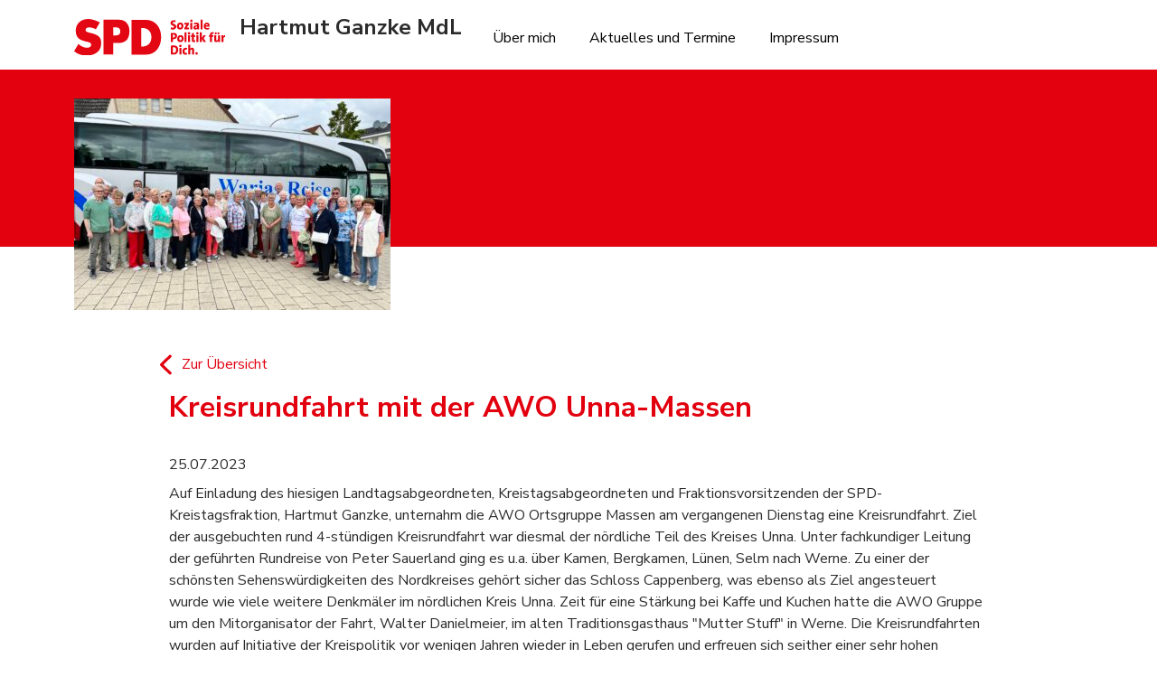

--- FILE ---
content_type: text/html; charset=UTF-8
request_url: http://www.hartmut-ganzke.de/2023/07/kreisrundfahrt-mit-der-awo-unna-massen/
body_size: 4122
content:
<!DOCTYPE html>
<html lang="de-DE">
<head>
    <meta charset="utf-8">
    <meta http-equiv="X-UA-Compatible" content="IE=edge">
    <meta name="viewport" content="width=device-width, initial-scale=1">
    <meta name="author" content="Hartmut Ganzke MdL">
    <meta name="apple-mobile-web-app-title" content="Hartmut Ganzke MdL">
    <meta name="application-name" content="Hartmut Ganzke MdL">
    <meta name="theme-color" content="#e3000f">

        <title>Hartmut Ganzke MdLsl – Kreisrundfahrt mit der AWO Unna-Massen</title>
            <link rel="stylesheet" type="text/css" href="http://www.hartmut-ganzke.de/wp-content/themes/spdwp/assets/css/animate.css"/>
    <link rel="stylesheet" type="text/css" href="http://www.hartmut-ganzke.de/wp-content/themes/spdwp/assets/css/bootstrap.min.css"/>
    <link rel="stylesheet" type="text/css" href="http://www.hartmut-ganzke.de/wp-content/themes/spdwp/assets/css/main.css"/>
    <link rel="stylesheet" type="text/css" href="http://www.hartmut-ganzke.de/wp-content/themes/spdwp/assets/css/video-js.min.css"/>
    <script src="http://www.hartmut-ganzke.de/wp-content/themes/spdwp/assets/js/bootstrap.bundle.min.js"></script>
    <script src="http://www.hartmut-ganzke.de/wp-content/themes/spdwp/assets/js/jquery-3.7.1.min.js" type="text/javascript"></script>
    <script src="http://www.hartmut-ganzke.de/wp-content/themes/spdwp/assets/js/wow.js"></script>
    <script src="http://www.hartmut-ganzke.de/wp-content/themes/spdwp/assets/js/video.min.js"></script>
    <link rel='dns-prefetch' href='//s.w.org' />
<link rel="alternate" type="application/rss+xml" title="Hartmut Ganzke MdL &raquo; Hartmut Ganzke MdLsl – Kreisrundfahrt mit der AWO Unna-Massen Kommentar-Feed" href="http://www.hartmut-ganzke.de/2023/07/kreisrundfahrt-mit-der-awo-unna-massen/feed/" />
		<script type="text/javascript">
			window._wpemojiSettings = {"baseUrl":"https:\/\/s.w.org\/images\/core\/emoji\/2.2.1\/72x72\/","ext":".png","svgUrl":"https:\/\/s.w.org\/images\/core\/emoji\/2.2.1\/svg\/","svgExt":".svg","source":{"concatemoji":"http:\/\/www.hartmut-ganzke.de\/wp-includes\/js\/wp-emoji-release.min.js?ver=4.7.29"}};
			!function(t,a,e){var r,n,i,o=a.createElement("canvas"),l=o.getContext&&o.getContext("2d");function c(t){var e=a.createElement("script");e.src=t,e.defer=e.type="text/javascript",a.getElementsByTagName("head")[0].appendChild(e)}for(i=Array("flag","emoji4"),e.supports={everything:!0,everythingExceptFlag:!0},n=0;n<i.length;n++)e.supports[i[n]]=function(t){var e,a=String.fromCharCode;if(!l||!l.fillText)return!1;switch(l.clearRect(0,0,o.width,o.height),l.textBaseline="top",l.font="600 32px Arial",t){case"flag":return(l.fillText(a(55356,56826,55356,56819),0,0),o.toDataURL().length<3e3)?!1:(l.clearRect(0,0,o.width,o.height),l.fillText(a(55356,57331,65039,8205,55356,57096),0,0),e=o.toDataURL(),l.clearRect(0,0,o.width,o.height),l.fillText(a(55356,57331,55356,57096),0,0),e!==o.toDataURL());case"emoji4":return l.fillText(a(55357,56425,55356,57341,8205,55357,56507),0,0),e=o.toDataURL(),l.clearRect(0,0,o.width,o.height),l.fillText(a(55357,56425,55356,57341,55357,56507),0,0),e!==o.toDataURL()}return!1}(i[n]),e.supports.everything=e.supports.everything&&e.supports[i[n]],"flag"!==i[n]&&(e.supports.everythingExceptFlag=e.supports.everythingExceptFlag&&e.supports[i[n]]);e.supports.everythingExceptFlag=e.supports.everythingExceptFlag&&!e.supports.flag,e.DOMReady=!1,e.readyCallback=function(){e.DOMReady=!0},e.supports.everything||(r=function(){e.readyCallback()},a.addEventListener?(a.addEventListener("DOMContentLoaded",r,!1),t.addEventListener("load",r,!1)):(t.attachEvent("onload",r),a.attachEvent("onreadystatechange",function(){"complete"===a.readyState&&e.readyCallback()})),(r=e.source||{}).concatemoji?c(r.concatemoji):r.wpemoji&&r.twemoji&&(c(r.twemoji),c(r.wpemoji)))}(window,document,window._wpemojiSettings);
		</script>
		<style type="text/css">
img.wp-smiley,
img.emoji {
	display: inline !important;
	border: none !important;
	box-shadow: none !important;
	height: 1em !important;
	width: 1em !important;
	margin: 0 .07em !important;
	vertical-align: -0.1em !important;
	background: none !important;
	padding: 0 !important;
}
</style>
<link rel='stylesheet' id='font-awesome-css'  href='http://www.hartmut-ganzke.de/wp-content/plugins/wp-event-aggregator/assets/css/font-awesome.min.css?ver=4.7.29' type='text/css' media='all' />
<link rel='stylesheet' id='wp-event-aggregator-front-css'  href='http://www.hartmut-ganzke.de/wp-content/plugins/wp-event-aggregator/assets/css/wp-event-aggregator.css?ver=4.7.29' type='text/css' media='all' />
<link rel='https://api.w.org/' href='http://www.hartmut-ganzke.de/wp-json/' />
<link rel="EditURI" type="application/rsd+xml" title="RSD" href="http://www.hartmut-ganzke.de/xmlrpc.php?rsd" />
<link rel="wlwmanifest" type="application/wlwmanifest+xml" href="http://www.hartmut-ganzke.de/wp-includes/wlwmanifest.xml" /> 
<link rel='prev' title='Ein Jahr Schwarz-Grün in NRW: Die Koalition der enttäuschten Hoffnungen' href='http://www.hartmut-ganzke.de/2023/06/ein-jahr-schwarz-gruen-in-nrw-die-koalition-der-enttaeuschten-hoffnungen/' />
<link rel='next' title='Gedenken zum 80. Jahrestag des KZ-Außenkommandos in Unna' href='http://www.hartmut-ganzke.de/2023/07/gedenken-zum-80-jahrestags-des-kz-aussenkommandos-in-unna/' />
<meta name="generator" content="WordPress 4.7.29" />
<link rel="canonical" href="http://www.hartmut-ganzke.de/2023/07/kreisrundfahrt-mit-der-awo-unna-massen/" />
<link rel='shortlink' href='http://www.hartmut-ganzke.de/?p=8734' />
<link rel="alternate" type="application/json+oembed" href="http://www.hartmut-ganzke.de/wp-json/oembed/1.0/embed?url=http%3A%2F%2Fwww.hartmut-ganzke.de%2F2023%2F07%2Fkreisrundfahrt-mit-der-awo-unna-massen%2F" />
<link rel="alternate" type="text/xml+oembed" href="http://www.hartmut-ganzke.de/wp-json/oembed/1.0/embed?url=http%3A%2F%2Fwww.hartmut-ganzke.de%2F2023%2F07%2Fkreisrundfahrt-mit-der-awo-unna-massen%2F&#038;format=xml" />
    <script type="application/ld+json">{"@context":"http:\/\/schema.org\/"}</script>    <link rel="icon" href="/wp-content/themes/spdwp/assets/images/favicon.ico">
    <link rel="manifest" href="#">
    <link rel="mask-icon" href="#" color="#0F382B">
    <link rel="shortcut icon" href="/wp-content/themes/spdwp/assets/images/favicon.ico">
</head>
<body><header class="mt-2">
    <nav class="navbar navbar-expand-lg">
        <div class="container">
            <a class="navbar-brand pb-2" href="/">
                <img src="/wp-content/themes/spdwp/assets/images/spd-logo-claim.svg" alt="SPD Claim" height="39.5">
                <div class="logo-claim"><span>Hartmut Ganzke MdL</span></div>
            </a>
            <button class="navbar-toggler" type="button" data-bs-toggle="collapse"
                    data-bs-target="#navbarSupportedContent" aria-controls="navbarSupportedContent"
                    aria-expanded="false" aria-label="Toggle navigation">
                <span class="navbar-toggler-icon"></span>
            </button>
            <div class="collapse navbar-collapse ms-auto" id="navbarSupportedContent">
                <div class="menu-main-container"><ul id="menu-main" class="navbar-nav ms-auto"><li id="menu-item-10022" class="menu-item menu-item-type-post_type menu-item-object-page menu-item-10022"><a href="http://www.hartmut-ganzke.de/persoenlich/">Über mich</a></li>
<li id="menu-item-10016" class="menu-item menu-item-type-post_type menu-item-object-page menu-item-10016"><a href="http://www.hartmut-ganzke.de/aktuelles-und-termine/">Aktuelles und Termine</a></li>
<li id="menu-item-10028" class="menu-item menu-item-type-post_type menu-item-object-page menu-item-10028"><a href="http://www.hartmut-ganzke.de/impressum/">Impressum</a></li>
</ul></div>
            </div>
        </div>
    </nav>
</header><div class="content-fill">
    <div class="content-hero">
        <div class="container">
            <div class="row">
                <div class="col-12 mb-5 wow fadeInUp" data-wow-duration="240ms" data-wow-delay="0ms">
                    <picture>
                        <source media="(min-width: 992px)" srcset="http://www.hartmut-ganzke.de/wp-content/uploads/2023/07/IMG_0039-350x234.jpg">
                        <source media="(min-width: 450px)" srcset="http://www.hartmut-ganzke.de/wp-content/uploads/2023/07/IMG_0039-350x234.jpg">
                        <img src="/wp-content/themes/fuerunna/assets/images/scale-hg-1-small.jpg"/>
                    </picture>
                </div>
            </div>
        </div>
    </div>
<div class="content news">
    <div class="container">
        <div class="row justify-content-center">
            <div class="col-lg-10 col-md-12 mb-3 box wow fadeInUp d-flex items-justified-space-between" data-wow-duration="240ms" data-wow-delay="160ms">
                <div>
                    <a href="/aktuelles-und-termine" class="back-button">
                        <svg xmlns="http://www.w3.org/2000/svg" viewBox="0 0 320 512"><!--!Font Awesome Free 6.7.1 by @fontawesome - https://fontawesome.com License - https://fontawesome.com/license/free Copyright 2024 Fonticons, Inc.--><path d="M9.4 233.4c-12.5 12.5-12.5 32.8 0 45.3l192 192c12.5 12.5 32.8 12.5 45.3 0s12.5-32.8 0-45.3L77.3 256 246.6 86.6c12.5-12.5 12.5-32.8 0-45.3s-32.8-12.5-45.3 0l-192 192z"/></svg>
                        <span>Zur&nbsp;Übersicht</span>
                    </a>
                </div>
            </div>
        <div class="row justify-content-center">
            <div class="col-10 mb-4 wow fadeInUp" data-wow-duration="240ms" data-wow-delay="100ms">
                <h2>Kreisrundfahrt mit der AWO Unna-Massen</h2>
            </div>
        </div>
        <div class="row justify-content-center">
            <div class="col-lg-10 col-md-12 mb-2 box wow fadeInUp d-flex items-justified-right" data-wow-duration="240ms" data-wow-delay="160ms">
                <div>
                    <span>25.07.2023</span>
                </div>
            </div>
            <div class="col-lg-10 col-md-12 mb-5 box wow fadeInUp" data-wow-duration="240ms" data-wow-delay="160ms">
                Auf Einladung des hiesigen Landtagsabgeordneten, Kreistagsabgeordneten und Fraktionsvorsitzenden der SPD-Kreistagsfraktion, Hartmut Ganzke, unternahm die AWO Ortsgruppe Massen am vergangenen Dienstag eine Kreisrundfahrt. Ziel der ausgebuchten rund 4-stündigen Kreisrundfahrt war diesmal der nördliche Teil des Kreises Unna. Unter fachkundiger Leitung der geführten Rundreise von Peter Sauerland ging es u.a. über Kamen, Bergkamen, Lünen, Selm nach Werne. Zu einer der schönsten Sehenswürdigkeiten des Nordkreises gehört sicher das Schloss Cappenberg, was ebenso als Ziel angesteuert wurde wie viele weitere Denkmäler im nördlichen Kreis Unna. Zeit für eine Stärkung bei Kaffe und Kuchen hatte die AWO Gruppe um den Mitorganisator der Fahrt, Walter Danielmeier, im alten Traditionsgasthaus "Mutter Stuff" in Werne. Die Kreisrundfahrten wurden auf Initiative der Kreispolitik vor wenigen Jahren wieder in Leben gerufen und erfreuen sich seither einer sehr hohen Beliebtheit. Für das Jahr 2023 ist das kostenlose Angebot durch den Kreis Unna bereits restlos ausgebucht. 
            </div>
        </div>
    </div>
</div></div>
<footer>
    <div class="container">
        <div class="row">
            <div class="col-lg-3 col-md-12 py-4">
                <p>
                    Hartmut Ganzke MdL<br/>
                    Friedrich-Ebert-Straße 61<br/>
                    59425 Unna
                </p>
            </div>
            <div class="col-lg-3 col-md-12 py-4">
                <ul>
                    <li><a href="/impressum">Impressum</a></li>
                    <li><a href="/datenschutz">Datenschutz</a></li>
                </ul>
            </div>
        </div>
    </div>
    <div class="bg-body-tertiary">
        <div class="container">
            <div class="row">
                <div class="col-12">
                    <p class="text-center pt-3">&copy; 2024 Hartmut Ganzke MdL</p>
                </div>
            </div>
        </div>
    </div>
</footer><script src="http://www.hartmut-ganzke.de/wp-content/themes/spdwp/assets/js/bootstrap.bundle.min.js" type="text/javascript"></script>
<script src="http://www.hartmut-ganzke.de/wp-content/themes/spdwp/assets/js/script.js" type="text/javascript"></script>
<script>
    new WOW().init();
</script>
<!-- development -->
<!--<script src="http://www.hartmut-ganzke.de/wp-content/themes/spdwp/assets/js/vendor/autosize.min.js"></script>-->
<!-- theme -->
<script type='text/javascript' src='http://www.hartmut-ganzke.de/wp-includes/js/wp-embed.min.js?ver=4.7.29'></script>
</body>
</html>

--- FILE ---
content_type: text/css
request_url: http://www.hartmut-ganzke.de/wp-content/themes/spdwp/assets/css/main.css
body_size: 2113
content:
@import url("https://fonts.googleapis.com/css2?family=Nunito+Sans:ital,opsz,wght@0,6..12,200..1000;1,6..12,200..1000&display=swap");
* {
  font-family: "Nunito Sans", sans-serif;
  font-optical-sizing: auto;
  color: #2b2b2b;
}

.logo-block {
  width: 192px;
  padding: 1rem 0rem;
  overflow: hidden;
  margin-right: 1rem;
}

.nav-link.active {
  position: relative;
  color: #0F382B !important;
}
.nav-link.active:after {
  bottom: 5px;
  left: 0;
  content: " ";
  position: absolute;
  width: 100%;
  height: 2px;
  background-color: #B89E8D;
}

.home {
  padding: 4rem 0rem;
  background: #0F382B;
  background: linear-gradient(45deg, #0F382B 0%, #0F2A38 100%);
}
.home * {
  color: #ffffff;
}

.episodes {
  padding: 4rem 0rem;
}
.episodes .episode-container {
  border: 1px solid #0F2A38;
  border-radius: 1rem;
  padding: 1rem;
}

.text-container {
  display: flex;
  height: 100%;
  flex-direction: column;
  justify-content: center;
}
.text-container h1 {
  font-size: 3.5rem;
  font-weight: bold;
}
.text-container p {
  font-size: 1.125rem;
  line-height: 1.75rem;
}

.image-container {
  border-radius: 1rem;
  overflow: hidden;
}
.image-container img {
  max-width: 100%;
}

.bg-body-tertiary {
  background-color: rgb(226, 0, 15) !important;
}
.bg-body-tertiary * {
  color: #ffffff !important;
}

.btn-primary {
  display: inline-flex;
  justify-content: center;
  padding: 1rem 2rem;
  border-radius: 2.25rem;
  background-color: rgb(0, 0, 0);
  border-color: rgb(0, 0, 0);
}
.btn-primary.btn-small {
  padding: 0.5rem 2rem !important;
}
.btn-primary span {
  color: #ffffff !important;
}
.btn-primary svg path {
  fill: #ffffff;
}
.btn-primary:hover {
  background-color: rgb(226, 0, 15);
  border-color: rgb(226, 0, 15);
}
.btn-primary .adjust-text {
  line-height: 2.25rem;
  font-size: 1.25rem;
  font-weight: bold;
}

.btn-outline-primary {
  display: inline-flex;
  justify-content: center;
  padding: 1rem 1.25rem;
  border-radius: 0.75rem;
  border-color: #ffffff;
  line-height: 2.25rem;
  font-size: 1.25rem;
  font-weight: bold;
}
.btn-outline-primary:hover {
  background-color: #ffffff;
  border-color: #ffffff;
  color: #2b2b2b;
}

.episode-container .text-container h3 {
  margin-bottom: 0.25rem;
  font-weight: bold;
}
.episode-container .text-container .meta-data {
  display: inline-flex;
  align-items: center;
  color: rgb(226, 0, 15);
  margin-bottom: 0.5rem;
}
.episode-container .text-container .meta-data svg path {
  fill: rgb(226, 0, 15);
}

.follow {
  padding: 4rem 0rem;
  background: #B89E8D;
}
.follow .icon-svg {
  transition-duration: 220ms;
}
.follow .icon-svg svg {
  width: 4rem;
}
.follow .icon-svg:hover svg path {
  fill: rgb(226, 0, 15);
}

.all-episodes .btn-outline-primary {
  border-color: #2b2b2b;
  color: #2b2b2b !important;
}
.all-episodes .btn-outline-primary:hover {
  background-color: rgb(0, 0, 0);
  border-color: rgb(0, 0, 0);
  color: #ffffff !important;
}

.video-js {
  aspect-ratio: 16/9;
  width: 100%;
  height: auto;
  box-shadow: 0px 0 8px -4px rgba(0, 0, 0, 0.2);
}
.video-js .vjs-poster img {
  width: 100%;
}

.vjs-big-play-button {
  top: 50% !important;
  left: 50% !important;
  transform: translate(-50%, -50%);
}

.link-container a {
  margin-right: 0.5rem;
  text-decoration: none;
}
.link-container a svg {
  width: 32px;
  height: auto;
}
.link-container a svg path {
  fill: #bbbbbb;
}
.link-container a:hover svg path {
  fill: rgb(226, 0, 15);
}

footer {
  background-color: #f8f8f8;
}
footer ul {
  list-style-type: none;
  margin: 0;
  padding: 0;
}
footer ul li {
  margin-bottom: 0.25rem;
}
footer ul a {
  color: #000000;
  text-decoration: none;
}
footer ul a:hover {
  color: rgb(226, 0, 15);
}

.navbar-brand {
  display: flex;
}
.navbar-brand .logo-claim {
  display: flex;
  align-items: end;
  justify-content: end;
}
.navbar-brand .logo-claim span {
  padding-left: 1rem;
  line-height: 0.75;
  font-size: 1.5rem;
  font-weight: bolder;
}
@media screen and (max-width: 992px) {
  .navbar-brand img {
    height: 1.5rem;
  }
  .navbar-brand .logo-claim {
    display: flex;
    align-items: end;
    justify-content: end;
  }
  .navbar-brand .logo-claim span {
    padding-left: 1rem;
    line-height: 0.75;
    font-size: 1rem;
    font-weight: bolder;
  }
}

#navbarSupportedContent {
  justify-content: end;
}
#navbarSupportedContent .menu-item {
  position: relative;
  padding: 0rem 1.15rem;
}
#navbarSupportedContent .menu-item a {
  color: rgb(0, 0, 0);
  text-decoration: none;
  padding-bottom: 0.25rem;
  position: relative;
}
#navbarSupportedContent .menu-item a:hover {
  color: rgb(226, 0, 15);
}
#navbarSupportedContent .menu-item a:hover::before {
  position: absolute;
  content: " ";
  bottom: 0;
  left: 0;
  width: 100%;
  height: 2px;
  background-color: rgb(226, 0, 15);
}
#navbarSupportedContent .current-menu-item a {
  color: rgb(226, 0, 15);
  font-weight: bold;
}
#navbarSupportedContent .current-menu-item a::before {
  position: absolute;
  content: " ";
  bottom: 0;
  left: 0;
  width: 100%;
  height: 2px;
  background-color: rgb(226, 0, 15);
}

.content-hero {
  position: relative;
  padding-top: 2rem;
  overflow-x: hidden;
}
.content-hero img {
  max-width: 100%;
}
.content-hero::before {
  background-color: #e3000f;
  content: "";
  height: calc(180px + 1rem);
  left: 50%;
  position: absolute;
  top: 0;
  -webkit-transform: translateX(-50%);
  transform: translateX(-50%);
  width: 100vw;
  z-index: -1;
}

h2, h3 {
  font-weight: bolder;
  color: rgb(226, 0, 15);
}

.action-box {
  background-color: rgb(226, 0, 15);
  display: inline-flex;
}
.action-box .box-left {
  width: 40%;
  padding: 3rem;
}
.action-box .box-right {
  padding-top: 3rem;
}
.action-box h3, .action-box p {
  color: #ffffff;
}
.action-box .btn-primary:hover {
  background-color: #ffffff;
  border-color: #ffffff;
  color: rgb(226, 0, 15);
}
@media screen and (max-width: 992px) {
  .action-box {
    flex-direction: column-reverse;
  }
  .action-box .box-right {
    padding-top: 0;
  }
  .action-box .box-left {
    width: 100%;
  }
}

.masonry-grid {
  display: inline-flex;
  flex-direction: unset;
  justify-content: space-between;
  flex-wrap: wrap;
}
.masonry-grid .news-box {
  background-color: #f8f8f8;
  display: inline-flex;
  flex-direction: column;
  width: 32%;
}
.masonry-grid .news-box .news-content {
  display: flex;
  flex-direction: column;
  padding: 1rem 2rem 2rem;
}
.masonry-grid .news-box .news-content h3 {
  font-size: 1.5rem;
}
.masonry-grid .news-box .news-content p:first-of-type {
  display: block;
  flex: 1;
}
.masonry-grid .news-box .news-image {
  position: relative;
  overflow: hidden;
  height: 190px;
  max-width: 100%;
}
.masonry-grid .news-box .news-image img {
  position: absolute;
  width: 100%;
}

@media screen and (max-width: 992px) {
  .masonry-grid {
    display: inline-flex;
    flex-direction: column;
    flex-wrap: wrap;
  }
  .masonry-grid .news-box {
    margin-left: 0;
    margin-right: 0;
    width: 100%;
    margin-bottom: 1rem;
  }
  .masonry-grid .news-box .news-image {
    height: 240px;
  }
}
.action-box-alt {
  background-color: rgb(226, 0, 15);
  display: inline-flex;
}
.action-box-alt .box-left {
  width: 70%;
  padding: 3rem;
}
.action-box-alt .box-right {
  padding-top: 3rem;
}
.action-box-alt h3, .action-box-alt p {
  color: #ffffff;
}
.action-box-alt .btn-primary:hover {
  background-color: #ffffff;
  border-color: #ffffff;
  color: rgb(226, 0, 15);
}
@media screen and (max-width: 992px) {
  .action-box-alt {
    flex-direction: column-reverse;
  }
  .action-box-alt .box-right {
    padding-top: 0;
  }
  .action-box-alt .box-left {
    width: 100%;
  }
}

.content img {
  max-width: 100%;
}

.action-box-big {
  background-color: rgb(226, 0, 15);
  display: inline-flex;
}
@media screen and (max-width: 992px) {
  .action-box-big .box-left {
    width: 100%;
    padding: 3rem 1.75rem !important;
  }
}
.action-box-big .box-left {
  width: 100%;
  padding: 3rem;
}
.action-box-big .box-left img {
  max-width: 100%;
}
.action-box-big .box-left .accordion-item, .action-box-big .box-left .accordion-body {
  background-color: transparent;
  border-color: #ffffff;
}
.action-box-big .box-left .accordion-item button, .action-box-big .box-left .accordion-body button {
  background-color: transparent;
  border-color: #ffffff;
}
.action-box-big .box-left .accordion-item button strong, .action-box-big .box-left .accordion-body button strong {
  color: #ffffff;
}
.action-box-big h3, .action-box-big p {
  color: #ffffff;
}
.action-box-big .btn-primary:hover {
  background-color: #ffffff;
  border-color: #ffffff;
  color: rgb(226, 0, 15);
}
@media screen and (max-width: 992px) {
  .action-box-big {
    flex-direction: column-reverse;
  }
  .action-box-big .box-left {
    width: 100%;
  }
}

.topic-grid {
  display: inline-flex;
  flex-direction: row;
  flex-wrap: wrap;
  justify-content: space-between;
}
.topic-grid .topic-block {
  background-color: rgb(226, 0, 15);
  padding: 2rem;
  display: inline-flex;
  flex-direction: column;
  align-items: center;
  width: 32%;
}
.topic-grid .topic-block .topic-icon {
  width: 6rem;
  height: 6rem;
  display: inline-flex;
  align-items: center;
  justify-content: center;
  border-radius: 100%;
  background-color: #ffffff;
  margin-bottom: 1rem;
}
.topic-grid .topic-block .topic-icon svg {
  height: 3rem;
}
.topic-grid .topic-block .topic-icon svg path {
  fill: rgb(226, 0, 15);
}
.topic-grid .topic-block .topic-text h3 {
  text-align: center;
}
.topic-grid .topic-block .topic-text h3, .topic-grid .topic-block .topic-text p {
  color: #ffffff;
}

@media screen and (max-width: 992px) {
  .topic-grid {
    display: inline-flex;
    flex-direction: column;
    flex-wrap: wrap;
  }
  .topic-grid .topic-block {
    margin-left: 0;
    margin-right: 0;
    width: 100%;
    margin-bottom: 1rem;
  }
}
.news a {
  color: rgb(226, 0, 15);
  text-decoration: none;
}

.back-button span {
  color: rgb(226, 0, 15);
  display: inline-flex;
  padding-left: 0.25rem;
}
.back-button svg {
  width: 1rem;
}
.back-button svg path {
  fill: rgb(226, 0, 15);
}

.cookie-revoke-container *, .cookie-notice-container * {
  color: #ffffff;
}

/*# sourceMappingURL=main.css.map */


--- FILE ---
content_type: image/svg+xml
request_url: http://www.hartmut-ganzke.de/wp-content/themes/spdwp/assets/images/spd-logo-claim.svg
body_size: 3782
content:
<?xml version="1.0" encoding="UTF-8"?>
<!-- Generator: Adobe Illustrator 24.3.0, SVG Export Plug-In . SVG Version: 6.00 Build 0)  -->
<svg version="1.1" id="Ebene_1" xmlns="http://www.w3.org/2000/svg" xmlns:xlink="http://www.w3.org/1999/xlink" x="0px" y="0px" viewBox="0 0 705.7 166.9" style="enable-background:new 0 0 705.7 166.9;" xml:space="preserve">
<style type="text/css">
	.st0{fill:#020203;}
	.st1{fill:#FFFFFF;}
	.st2{fill:#E30613;}
</style>
<g>
	<path class="st2" d="M108.7,151.1c-13.3,10.5-31.1,15.8-48.2,15.8c-21.4,0-42.6-5.2-60.5-19.8l19.8-33.2c11,9,24.1,17.3,39.2,17.3   c10.4,0,20.5-3.1,20.5-14.2c0-11.6-16.4-12.2-25.9-14.6C33.1,97.1,7.6,90.2,7.6,53.2C7.6,21,32.2,0,66.2,0c17.1,0,38.9,7.9,54,15.9   l-18.8,31.3c-8.7-5.6-22.7-8.9-29.3-8.9c-8.1,0-18.5,2.3-18.5,11.1c0,9.3,10.3,11,19.6,13.5c0,0,11.5,2.5,16.3,4.1   c21.1,6.9,36.8,14.3,36.8,42.4C126.3,125.1,122.2,140.4,108.7,151.1"/>
	<path class="st2" d="M207.4,3.2h-70.3v158.9h45.3v-52.4h23c40,0,53-23,53-54.1C258.4,32.5,247.8,3.2,207.4,3.2z M185.8,74.9h-3.5   V37.8h3.5c16.1,0,29.8,0,29.8,18.6C215.6,75.8,200.8,74.9,185.8,74.9z"/>
	<path class="st2" d="M335.5,3.8h-67.1v158.9h67.1c43.9,0,71-35.1,71-79.7S379.6,3.8,335.5,3.8z M318.1,125.7h-4.9V40.9h5.3   c26.5,0,42.6,17.3,42.6,41.6C361.1,111.3,342.7,125.7,318.1,125.7z"/>
</g>
<g>
	<path class="st2" d="M477.2,34.9c0,1.9-0.4,3.7-1.1,5.3c-0.7,1.6-1.8,3-3.2,4.2c-1.4,1.2-3.1,2.1-5.1,2.7c-2,0.6-4.3,1-6.9,1   c-1.8,0-3.5-0.1-5.1-0.3c-1.6-0.2-3.1-0.5-4.5-0.8l0.8-9c1.4,0.6,2.9,1,4.5,1.3c1.6,0.3,3.2,0.5,4.7,0.5c1.7,0,3.1-0.3,4.1-1   c1-0.6,1.5-1.6,1.5-3c0-1.1-0.4-1.9-1.1-2.6c-0.7-0.7-1.8-1.3-3.1-1.9c-1.3-0.6-2.8-1.2-4.3-1.9c-1.5-0.7-2.8-1.5-4-2.4   c-1.2-0.9-2.2-2.1-2.9-3.5c-0.8-1.5-1.1-3.2-1.1-5.3c0-1.9,0.4-3.6,1.1-5.1c0.7-1.6,1.8-2.9,3.2-4c1.4-1.1,3.1-2,5.1-2.5   c2-0.6,4.2-0.9,6.7-0.9c1.1,0,2.4,0.1,3.7,0.2c1.3,0.1,2.6,0.3,3.7,0.6l-0.8,8.3c-2.3-0.8-4.6-1.2-7.1-1.2c-1.9,0-3.3,0.3-4.2,1   c-0.9,0.7-1.4,1.6-1.4,2.8c0,1,0.4,1.8,1.1,2.5c0.7,0.7,1.8,1.3,3.1,1.9c1.3,0.6,2.7,1.2,4.3,1.9c1.6,0.7,2.9,1.5,4.1,2.4   c1.2,0.9,2.2,2.1,2.9,3.6C476.8,31,477.2,32.8,477.2,34.9z"/>
	<path class="st2" d="M510.6,31.5c0,2.5-0.4,4.8-1.2,6.9c-0.8,2.1-1.9,3.9-3.3,5.3c-1.4,1.4-3.1,2.5-5,3.2c-1.9,0.7-4,1.1-6.2,1.1   c-2.2,0-4.2-0.3-5.9-0.9c-1.8-0.6-3.3-1.5-4.5-2.7c-1.3-1.2-2.2-2.8-2.9-4.6c-0.7-1.9-1-4.1-1-6.7c0-2.5,0.4-4.8,1.1-6.9   c0.8-2.1,1.8-3.8,3.2-5.3c1.4-1.4,3-2.5,4.9-3.3c1.9-0.8,4-1.2,6.4-1.2c4.6,0,8.2,1.3,10.7,3.8C509.4,22.9,510.6,26.6,510.6,31.5z    M501.1,32.3c0-2.6-0.5-4.5-1.4-5.9c-1-1.3-2.3-2-4-2c-0.7,0-1.4,0.1-2,0.4c-0.7,0.2-1.3,0.7-1.8,1.3c-0.6,0.6-1,1.5-1.3,2.5   s-0.5,2.2-0.5,3.6c0,2.5,0.5,4.5,1.4,5.8c0.9,1.3,2.3,2,4.1,2c1.8,0,3.1-0.7,4.1-2C500.6,36.8,501.1,34.8,501.1,32.3z"/>
	<path class="st2" d="M515,47.4v-6.6l10.4-15.4c-0.4,0-1.1,0.1-2,0.1c-0.9,0-2,0-3.4,0h-4.7v-8.3h21.3v6.6l-10.2,15.1   c1.6,0,2.8-0.1,3.7-0.1c0.9,0,1.6,0,2.1,0h4.5v8.5H515z"/>
	<path class="st2" d="M553.3,8.2c0,0.8-0.2,1.5-0.5,2.2c-0.3,0.7-0.7,1.2-1.2,1.7c-0.5,0.5-1.1,0.9-1.8,1.2   c-0.7,0.3-1.4,0.4-2.2,0.4c-0.8,0-1.5-0.1-2.2-0.4c-0.7-0.3-1.3-0.7-1.8-1.2c-0.5-0.5-0.9-1.1-1.2-1.7c-0.3-0.7-0.5-1.4-0.5-2.2   c0-0.7,0.1-1.4,0.5-2.1c0.3-0.7,0.7-1.3,1.2-1.8c0.5-0.5,1.1-0.9,1.8-1.2c0.7-0.3,1.4-0.4,2.2-0.4c0.8,0,1.5,0.1,2.2,0.4   c0.7,0.3,1.3,0.7,1.8,1.2c0.5,0.5,0.9,1.1,1.2,1.7S553.3,7.4,553.3,8.2z M543.1,47.4V17.2h9.1v30.2H543.1z"/>
	<path class="st2" d="M575.5,47.4c0-0.7,0-1.5,0-2.2c0-0.8,0.1-1.5,0.2-2.3h-0.1c-0.7,1.6-1.9,2.8-3.6,3.8c-1.6,1-3.5,1.4-5.6,1.4   c-1.4,0-2.7-0.2-3.8-0.7c-1.1-0.5-2-1.1-2.7-1.9c-0.7-0.8-1.3-1.7-1.7-2.8c-0.4-1.1-0.6-2.2-0.6-3.5c0-1.9,0.4-3.5,1.3-4.9   c0.8-1.4,2-2.4,3.5-3.3c1.5-0.8,3.3-1.4,5.3-1.8c2.1-0.4,4.3-0.6,6.8-0.6v-0.9c0-1.5-0.4-2.6-1.2-3.2c-0.8-0.6-2-0.9-3.5-0.9   c-1.3,0-2.8,0.2-4.3,0.5c-1.5,0.3-3.1,0.8-4.8,1.5l-1.4-7c1.6-0.6,3.4-1.1,5.5-1.5c2.1-0.4,4.1-0.6,6.1-0.6c2.5,0,4.6,0.2,6.2,0.7   c1.6,0.4,2.9,1.1,3.9,2c1,0.9,1.7,2,2.1,3.3c0.4,1.3,0.6,2.8,0.6,4.6v13.1c0,1.1,0,2.3,0.1,3.5c0,1.3,0.1,2.5,0.2,3.6H575.5z    M574.6,34.4c-1.6,0-3,0.1-4,0.3c-1.1,0.2-1.9,0.5-2.5,0.8c-0.6,0.3-1,0.7-1.2,1.2c-0.2,0.5-0.3,0.9-0.3,1.4c0,0.7,0.3,1.4,0.8,2   c0.5,0.6,1.3,0.9,2.2,0.9c0.8,0,1.5-0.2,2.1-0.5c0.6-0.3,1.2-0.7,1.6-1.3c0.4-0.5,0.8-1.1,1.1-1.8c0.3-0.7,0.4-1.4,0.4-2.1V34.4z"/>
	<path class="st2" d="M591,47.4V3.1h9.1v44.3H591z"/>
	<path class="st2" d="M632.9,29.6c0,0.6,0,1.4-0.1,2.4c-0.1,0.9-0.1,1.8-0.2,2.7h-17.8c0,1.9,0.5,3.5,1.6,4.6   c1.1,1.1,2.9,1.7,5.5,1.7c1.4,0,2.9-0.1,4.4-0.4c1.5-0.3,3.1-0.7,4.7-1.2l0.9,6.8c-1.7,0.6-3.6,1.1-5.5,1.4   c-1.9,0.3-3.8,0.5-5.6,0.5c-5,0-8.9-1.3-11.4-3.8c-2.6-2.5-3.8-6.4-3.8-11.6c0-2.3,0.3-4.4,1-6.3c0.6-1.9,1.6-3.6,2.8-5   c1.2-1.4,2.8-2.6,4.6-3.4c1.8-0.8,3.9-1.3,6.3-1.3c2.2,0,4.2,0.4,5.9,1.1c1.7,0.7,3,1.7,4.1,2.9c1,1.3,1.8,2.7,2.2,4.2   C632.7,26.4,632.9,28,632.9,29.6z M622.8,24.6c-0.8-0.9-1.8-1.3-3.2-1.3c-1.3,0-2.4,0.5-3.3,1.5c-0.9,1-1.4,2.3-1.6,3.9h9.1   C623.9,26.8,623.6,25.5,622.8,24.6z"/>
	<path class="st2" d="M481,76.9c0,2.1-0.4,4.1-1.1,5.9c-0.7,1.8-1.8,3.5-3.2,4.9c-1.4,1.4-3.2,2.5-5.3,3.3c-2.1,0.8-4.5,1.2-7.2,1.2   c-0.5,0-1,0-1.5,0c-0.5,0-0.8,0-1,0v12.6h-9.4v-41c0.4,0,1.2-0.1,2.3-0.1c1.1,0,2.6-0.1,4.4-0.1c1.8,0,3.7-0.1,5.6-0.1   c5.3,0,9.4,1.2,12.2,3.5C479.6,69.3,481,72.6,481,76.9z M471.4,77.8c0-2-0.6-3.6-1.8-4.8c-1.2-1.2-3-1.8-5.4-1.8c-0.5,0-1,0-1.5,0   c-0.5,0-0.9,0.1-1.1,0.1v12.9c0,0,0.1,0,0.3,0c0.2,0,0.4,0.1,0.7,0.1c0.3,0,0.6,0.1,0.9,0.1c0.3,0,0.7,0,1.1,0c2.1,0,3.8-0.6,5-1.8   C470.8,81.4,471.4,79.8,471.4,77.8z"/>
	<path class="st2" d="M511.8,88.9c0,2.5-0.4,4.8-1.2,6.9c-0.8,2.1-1.9,3.9-3.3,5.3c-1.4,1.4-3.1,2.5-5,3.2c-1.9,0.7-4,1.1-6.2,1.1   c-2.2,0-4.2-0.3-5.9-0.9c-1.8-0.6-3.3-1.5-4.5-2.7c-1.3-1.2-2.2-2.8-2.9-4.6c-0.7-1.9-1-4.1-1-6.7c0-2.5,0.4-4.8,1.1-6.9   c0.8-2.1,1.8-3.8,3.2-5.3c1.4-1.4,3-2.5,4.9-3.3c1.9-0.8,4-1.2,6.4-1.2c4.6,0,8.2,1.3,10.7,3.8C510.5,80.2,511.8,84,511.8,88.9z    M502.3,89.6c0-2.6-0.5-4.5-1.4-5.9c-1-1.3-2.3-2-4-2c-0.7,0-1.4,0.1-2,0.4s-1.3,0.7-1.8,1.3c-0.6,0.6-1,1.5-1.3,2.5   c-0.3,1-0.5,2.2-0.5,3.6c0,2.5,0.5,4.5,1.4,5.8c0.9,1.3,2.3,2,4.1,2c1.8,0,3.1-0.7,4.1-2C501.8,94.1,502.3,92.2,502.3,89.6z"/>
	<path class="st2" d="M515.9,104.7V60.4h9.1v44.3H515.9z"/>
	<path class="st2" d="M542.4,65.5c0,0.8-0.2,1.5-0.5,2.2c-0.3,0.7-0.7,1.2-1.2,1.7c-0.5,0.5-1.1,0.9-1.8,1.2   c-0.7,0.3-1.4,0.4-2.2,0.4c-0.8,0-1.5-0.1-2.2-0.4c-0.7-0.3-1.3-0.7-1.8-1.2c-0.5-0.5-0.9-1.1-1.2-1.7c-0.3-0.7-0.5-1.4-0.5-2.2   c0-0.7,0.1-1.4,0.5-2.1c0.3-0.7,0.7-1.3,1.2-1.8c0.5-0.5,1.1-0.9,1.8-1.2c0.7-0.3,1.4-0.4,2.2-0.4c0.8,0,1.5,0.1,2.2,0.4   c0.7,0.3,1.3,0.7,1.8,1.2c0.5,0.5,0.9,1.1,1.2,1.7C542.2,64.1,542.4,64.8,542.4,65.5z M532.1,104.7V74.5h9.1v30.2H532.1z"/>
	<path class="st2" d="M565.8,104.5c-1,0.3-2.1,0.5-3.3,0.7c-1.2,0.2-2.3,0.2-3.3,0.2c-1.8,0-3.2-0.2-4.4-0.5   c-1.2-0.3-2.1-0.9-2.8-1.6c-0.7-0.7-1.2-1.8-1.5-3c-0.3-1.3-0.5-2.9-0.5-4.8V81.6h-4.5v-7.1h4.5v-8.9l9.1-2.5v11.4h6.5v7.1h-6.5   v12.2c0,1.5,0.2,2.5,0.7,3c0.4,0.5,1.2,0.8,2.3,0.8c0.5,0,1.1,0,1.6-0.1c0.5-0.1,1.1-0.2,1.7-0.3L565.8,104.5z"/>
	<path class="st2" d="M581.3,65.5c0,0.8-0.2,1.5-0.5,2.2c-0.3,0.7-0.7,1.2-1.2,1.7c-0.5,0.5-1.1,0.9-1.8,1.2   c-0.7,0.3-1.4,0.4-2.2,0.4c-0.8,0-1.5-0.1-2.2-0.4c-0.7-0.3-1.3-0.7-1.8-1.2c-0.5-0.5-0.9-1.1-1.2-1.7c-0.3-0.7-0.5-1.4-0.5-2.2   c0-0.7,0.1-1.4,0.5-2.1c0.3-0.7,0.7-1.3,1.2-1.8c0.5-0.5,1.1-0.9,1.8-1.2c0.7-0.3,1.4-0.4,2.2-0.4c0.8,0,1.5,0.1,2.2,0.4   c0.7,0.3,1.3,0.7,1.8,1.2c0.5,0.5,0.9,1.1,1.2,1.7C581.2,64.1,581.3,64.8,581.3,65.5z M571.1,104.7V74.5h9.1v30.2H571.1z"/>
	<path class="st2" d="M604.6,104.7l-8.1-14.5v14.5h-9.1V60.4h9.1v26.3l7.6-12.1h10.8l-9.6,13.4l10.7,16.8H604.6z"/>
	<path class="st2" d="M651.1,67.8c-1.2-0.4-2.3-0.5-3.4-0.5c-1.4,0-2.4,0.4-3,1.2c-0.6,0.8-0.9,2-0.9,3.6v2.4h6.1v7.1h-6.1v23.1   h-9.1V81.6H630v-7.1h4.6v-1.7c0-4.2,1-7.5,3-9.7c2-2.2,5.2-3.3,9.6-3.3c0.6,0,1.3,0,2.1,0.1c0.8,0.1,1.5,0.1,2.3,0.2L651.1,67.8z"/>
	<path class="st2" d="M673,104.7c0-0.6,0-1.3,0.1-2.2c0-0.9,0.1-1.8,0.3-2.5l-0.1-0.1c-0.9,1.6-2.2,2.9-3.8,3.9   c-1.6,1-3.6,1.5-6.1,1.5c-1.7,0-3.1-0.3-4.2-0.8c-1.1-0.5-2-1.2-2.7-2.1c-0.7-0.9-1.2-1.9-1.5-3.1c-0.3-1.2-0.5-2.4-0.5-3.7V74.5   h9.1v19.2c0,1.2,0.2,2.2,0.6,2.9c0.4,0.7,1.1,1,2.2,1c0.8,0,1.6-0.2,2.3-0.7c0.7-0.5,1.4-1.1,1.9-1.9c0.5-0.8,1-1.7,1.3-2.7   c0.3-1,0.5-2.1,0.5-3.2V74.5h9.1v30.2H673z M666.5,65.5c0,1.3-0.5,2.5-1.4,3.4c-0.9,0.9-2,1.4-3.4,1.4c-1.3,0-2.4-0.5-3.3-1.4   c-0.9-0.9-1.4-2.1-1.4-3.4c0-1.3,0.5-2.4,1.4-3.4c0.9-1,2.1-1.4,3.3-1.4c1.3,0,2.4,0.5,3.4,1.4C666,63.1,666.5,64.3,666.5,65.5z    M679,65.5c0,1.3-0.5,2.5-1.4,3.4c-0.9,0.9-2,1.4-3.4,1.4c-1.3,0-2.4-0.5-3.3-1.4c-0.9-0.9-1.4-2.1-1.4-3.4c0-1.3,0.5-2.4,1.4-3.4   c0.9-1,2.1-1.4,3.3-1.4c1.3,0,2.4,0.5,3.4,1.4C678.6,63.1,679,64.3,679,65.5z"/>
	<path class="st2" d="M705.3,83c-2.5-0.6-4.4-0.1-5.7,1.4c-1.3,1.5-1.9,4.1-1.9,7.9v12.4h-9.1V74.5h8.5c0,0.6,0,1.5-0.1,2.5   c-0.1,1-0.2,2-0.3,2.9h0.1c0.8-1.8,1.9-3.3,3.4-4.5c1.4-1.2,3.3-1.7,5.6-1.6L705.3,83z"/>
	<path class="st2" d="M486.4,140.7c0,3.5-0.5,6.6-1.6,9.3c-1.1,2.7-2.6,4.9-4.5,6.8c-1.9,1.8-4.3,3.2-7,4.1c-2.7,0.9-5.7,1.4-9,1.4   c-2.2,0-4.2,0-6.2-0.1c-2-0.1-3.9-0.2-5.8-0.2v-40.8c1.6-0.1,3.6-0.2,6-0.2c2.4-0.1,5-0.1,7.8-0.1c3,0,5.8,0.4,8.3,1.1   c2.5,0.7,4.6,1.9,6.4,3.4c1.8,1.6,3.1,3.6,4.1,6.2C485.9,134,486.4,137.1,486.4,140.7z M476.4,141.5c0-1.9-0.2-3.7-0.5-5.2   c-0.3-1.6-0.9-2.9-1.8-4c-0.8-1.1-2-1.9-3.4-2.5c-1.4-0.6-3.1-0.9-5.2-0.9c-0.8,0-1.5,0-2.2,0c-0.6,0-1.2,0-1.7,0.1v25   c0.4,0.1,0.9,0.1,1.5,0.2c0.6,0,1.3,0.1,2,0.1c1.6,0,3.1-0.3,4.5-0.8c1.4-0.5,2.6-1.3,3.6-2.3c1-1,1.8-2.4,2.3-4   C476.1,145.6,476.4,143.7,476.4,141.5z"/>
	<path class="st2" d="M502.1,122.9c0,0.8-0.2,1.5-0.5,2.2c-0.3,0.7-0.7,1.2-1.2,1.7c-0.5,0.5-1.1,0.9-1.8,1.2   c-0.7,0.3-1.4,0.4-2.2,0.4c-0.8,0-1.5-0.1-2.2-0.4c-0.7-0.3-1.3-0.7-1.8-1.2c-0.5-0.5-0.9-1.1-1.2-1.7c-0.3-0.7-0.5-1.4-0.5-2.2   c0-0.7,0.1-1.4,0.5-2.1c0.3-0.7,0.7-1.3,1.2-1.8c0.5-0.5,1.1-0.9,1.8-1.2c0.7-0.3,1.4-0.4,2.2-0.4c0.8,0,1.5,0.1,2.2,0.4   c0.7,0.3,1.3,0.7,1.8,1.2c0.5,0.5,0.9,1.1,1.2,1.7C501.9,121.4,502.1,122.1,502.1,122.9z M491.9,162v-30.2h9.1V162H491.9z"/>
	<path class="st2" d="M524.3,162.4c-1.4,0.2-2.8,0.3-4.2,0.3c-4.6,0-8-1.2-10.3-3.7c-2.3-2.5-3.4-6.2-3.4-11.1   c0-2.3,0.3-4.4,0.9-6.4c0.6-2,1.6-3.8,2.8-5.3c1.3-1.5,2.9-2.7,4.8-3.6c2-0.9,4.3-1.3,7-1.3c1,0,2.1,0.1,3.1,0.3   c1,0.2,2,0.4,2.9,0.8l-1.4,8c-1.6-0.7-3.1-1-4.7-1c-2,0-3.5,0.7-4.5,2.2c-1,1.4-1.5,3.4-1.5,5.9c0,2.3,0.5,4.1,1.5,5.5   c1,1.3,2.5,2,4.5,2c0.9,0,1.7-0.1,2.6-0.2c0.9-0.2,1.7-0.4,2.4-0.8l1.1,7.8C527,161.9,525.7,162.2,524.3,162.4z"/>
	<path class="st2" d="M551.1,162v-19.2c0-1.2-0.2-2.2-0.6-2.9c-0.4-0.7-1.1-1-2.2-1c-0.8,0-1.6,0.2-2.3,0.7s-1.4,1.1-1.9,1.9   c-0.5,0.8-1,1.7-1.3,2.7c-0.3,1-0.5,2.1-0.5,3.2V162h-9.1v-44.3h9.1v12.1c0,0.9,0,1.9-0.1,3.1c-0.1,1.2-0.2,2.2-0.4,3.1h0.1   c0.9-1.4,2.1-2.6,3.7-3.5c1.6-0.9,3.5-1.3,5.7-1.3c1.7,0,3.1,0.3,4.2,0.8c1.1,0.5,2,1.2,2.7,2.1c0.7,0.9,1.2,1.9,1.5,3.1   c0.3,1.2,0.5,2.4,0.5,3.7V162H551.1z"/>
	<path class="st2" d="M577.9,157.1c0,0.8-0.2,1.6-0.5,2.2c-0.3,0.7-0.7,1.3-1.2,1.8c-0.5,0.5-1.1,0.9-1.8,1.2   c-0.7,0.3-1.4,0.5-2.2,0.5c-0.8,0-1.5-0.2-2.2-0.5c-0.7-0.3-1.3-0.7-1.8-1.2c-0.5-0.5-0.9-1.1-1.2-1.8c-0.3-0.7-0.5-1.4-0.5-2.2   c0-0.8,0.2-1.5,0.5-2.2c0.3-0.7,0.7-1.3,1.2-1.9c0.5-0.5,1.1-0.9,1.8-1.2c0.7-0.3,1.4-0.5,2.2-0.5c0.8,0,1.5,0.2,2.2,0.5   c0.7,0.3,1.3,0.7,1.8,1.2c0.5,0.5,0.9,1.1,1.2,1.9C577.8,155.6,577.9,156.3,577.9,157.1z"/>
</g>
</svg>